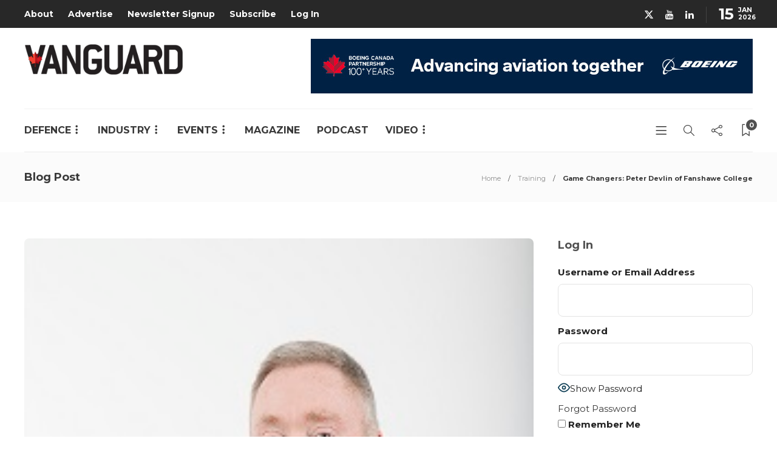

--- FILE ---
content_type: text/html; charset=utf-8
request_url: https://www.google.com/recaptcha/api2/anchor?ar=1&k=6LeOX7EZAAAAAIuxajkO9_62HMODZQvCRoiWpG39&co=aHR0cHM6Ly92YW5ndWFyZGNhbmFkYS5jb206NDQz&hl=en&v=PoyoqOPhxBO7pBk68S4YbpHZ&size=invisible&anchor-ms=20000&execute-ms=30000&cb=ejs7f698fz86
body_size: 48483
content:
<!DOCTYPE HTML><html dir="ltr" lang="en"><head><meta http-equiv="Content-Type" content="text/html; charset=UTF-8">
<meta http-equiv="X-UA-Compatible" content="IE=edge">
<title>reCAPTCHA</title>
<style type="text/css">
/* cyrillic-ext */
@font-face {
  font-family: 'Roboto';
  font-style: normal;
  font-weight: 400;
  font-stretch: 100%;
  src: url(//fonts.gstatic.com/s/roboto/v48/KFO7CnqEu92Fr1ME7kSn66aGLdTylUAMa3GUBHMdazTgWw.woff2) format('woff2');
  unicode-range: U+0460-052F, U+1C80-1C8A, U+20B4, U+2DE0-2DFF, U+A640-A69F, U+FE2E-FE2F;
}
/* cyrillic */
@font-face {
  font-family: 'Roboto';
  font-style: normal;
  font-weight: 400;
  font-stretch: 100%;
  src: url(//fonts.gstatic.com/s/roboto/v48/KFO7CnqEu92Fr1ME7kSn66aGLdTylUAMa3iUBHMdazTgWw.woff2) format('woff2');
  unicode-range: U+0301, U+0400-045F, U+0490-0491, U+04B0-04B1, U+2116;
}
/* greek-ext */
@font-face {
  font-family: 'Roboto';
  font-style: normal;
  font-weight: 400;
  font-stretch: 100%;
  src: url(//fonts.gstatic.com/s/roboto/v48/KFO7CnqEu92Fr1ME7kSn66aGLdTylUAMa3CUBHMdazTgWw.woff2) format('woff2');
  unicode-range: U+1F00-1FFF;
}
/* greek */
@font-face {
  font-family: 'Roboto';
  font-style: normal;
  font-weight: 400;
  font-stretch: 100%;
  src: url(//fonts.gstatic.com/s/roboto/v48/KFO7CnqEu92Fr1ME7kSn66aGLdTylUAMa3-UBHMdazTgWw.woff2) format('woff2');
  unicode-range: U+0370-0377, U+037A-037F, U+0384-038A, U+038C, U+038E-03A1, U+03A3-03FF;
}
/* math */
@font-face {
  font-family: 'Roboto';
  font-style: normal;
  font-weight: 400;
  font-stretch: 100%;
  src: url(//fonts.gstatic.com/s/roboto/v48/KFO7CnqEu92Fr1ME7kSn66aGLdTylUAMawCUBHMdazTgWw.woff2) format('woff2');
  unicode-range: U+0302-0303, U+0305, U+0307-0308, U+0310, U+0312, U+0315, U+031A, U+0326-0327, U+032C, U+032F-0330, U+0332-0333, U+0338, U+033A, U+0346, U+034D, U+0391-03A1, U+03A3-03A9, U+03B1-03C9, U+03D1, U+03D5-03D6, U+03F0-03F1, U+03F4-03F5, U+2016-2017, U+2034-2038, U+203C, U+2040, U+2043, U+2047, U+2050, U+2057, U+205F, U+2070-2071, U+2074-208E, U+2090-209C, U+20D0-20DC, U+20E1, U+20E5-20EF, U+2100-2112, U+2114-2115, U+2117-2121, U+2123-214F, U+2190, U+2192, U+2194-21AE, U+21B0-21E5, U+21F1-21F2, U+21F4-2211, U+2213-2214, U+2216-22FF, U+2308-230B, U+2310, U+2319, U+231C-2321, U+2336-237A, U+237C, U+2395, U+239B-23B7, U+23D0, U+23DC-23E1, U+2474-2475, U+25AF, U+25B3, U+25B7, U+25BD, U+25C1, U+25CA, U+25CC, U+25FB, U+266D-266F, U+27C0-27FF, U+2900-2AFF, U+2B0E-2B11, U+2B30-2B4C, U+2BFE, U+3030, U+FF5B, U+FF5D, U+1D400-1D7FF, U+1EE00-1EEFF;
}
/* symbols */
@font-face {
  font-family: 'Roboto';
  font-style: normal;
  font-weight: 400;
  font-stretch: 100%;
  src: url(//fonts.gstatic.com/s/roboto/v48/KFO7CnqEu92Fr1ME7kSn66aGLdTylUAMaxKUBHMdazTgWw.woff2) format('woff2');
  unicode-range: U+0001-000C, U+000E-001F, U+007F-009F, U+20DD-20E0, U+20E2-20E4, U+2150-218F, U+2190, U+2192, U+2194-2199, U+21AF, U+21E6-21F0, U+21F3, U+2218-2219, U+2299, U+22C4-22C6, U+2300-243F, U+2440-244A, U+2460-24FF, U+25A0-27BF, U+2800-28FF, U+2921-2922, U+2981, U+29BF, U+29EB, U+2B00-2BFF, U+4DC0-4DFF, U+FFF9-FFFB, U+10140-1018E, U+10190-1019C, U+101A0, U+101D0-101FD, U+102E0-102FB, U+10E60-10E7E, U+1D2C0-1D2D3, U+1D2E0-1D37F, U+1F000-1F0FF, U+1F100-1F1AD, U+1F1E6-1F1FF, U+1F30D-1F30F, U+1F315, U+1F31C, U+1F31E, U+1F320-1F32C, U+1F336, U+1F378, U+1F37D, U+1F382, U+1F393-1F39F, U+1F3A7-1F3A8, U+1F3AC-1F3AF, U+1F3C2, U+1F3C4-1F3C6, U+1F3CA-1F3CE, U+1F3D4-1F3E0, U+1F3ED, U+1F3F1-1F3F3, U+1F3F5-1F3F7, U+1F408, U+1F415, U+1F41F, U+1F426, U+1F43F, U+1F441-1F442, U+1F444, U+1F446-1F449, U+1F44C-1F44E, U+1F453, U+1F46A, U+1F47D, U+1F4A3, U+1F4B0, U+1F4B3, U+1F4B9, U+1F4BB, U+1F4BF, U+1F4C8-1F4CB, U+1F4D6, U+1F4DA, U+1F4DF, U+1F4E3-1F4E6, U+1F4EA-1F4ED, U+1F4F7, U+1F4F9-1F4FB, U+1F4FD-1F4FE, U+1F503, U+1F507-1F50B, U+1F50D, U+1F512-1F513, U+1F53E-1F54A, U+1F54F-1F5FA, U+1F610, U+1F650-1F67F, U+1F687, U+1F68D, U+1F691, U+1F694, U+1F698, U+1F6AD, U+1F6B2, U+1F6B9-1F6BA, U+1F6BC, U+1F6C6-1F6CF, U+1F6D3-1F6D7, U+1F6E0-1F6EA, U+1F6F0-1F6F3, U+1F6F7-1F6FC, U+1F700-1F7FF, U+1F800-1F80B, U+1F810-1F847, U+1F850-1F859, U+1F860-1F887, U+1F890-1F8AD, U+1F8B0-1F8BB, U+1F8C0-1F8C1, U+1F900-1F90B, U+1F93B, U+1F946, U+1F984, U+1F996, U+1F9E9, U+1FA00-1FA6F, U+1FA70-1FA7C, U+1FA80-1FA89, U+1FA8F-1FAC6, U+1FACE-1FADC, U+1FADF-1FAE9, U+1FAF0-1FAF8, U+1FB00-1FBFF;
}
/* vietnamese */
@font-face {
  font-family: 'Roboto';
  font-style: normal;
  font-weight: 400;
  font-stretch: 100%;
  src: url(//fonts.gstatic.com/s/roboto/v48/KFO7CnqEu92Fr1ME7kSn66aGLdTylUAMa3OUBHMdazTgWw.woff2) format('woff2');
  unicode-range: U+0102-0103, U+0110-0111, U+0128-0129, U+0168-0169, U+01A0-01A1, U+01AF-01B0, U+0300-0301, U+0303-0304, U+0308-0309, U+0323, U+0329, U+1EA0-1EF9, U+20AB;
}
/* latin-ext */
@font-face {
  font-family: 'Roboto';
  font-style: normal;
  font-weight: 400;
  font-stretch: 100%;
  src: url(//fonts.gstatic.com/s/roboto/v48/KFO7CnqEu92Fr1ME7kSn66aGLdTylUAMa3KUBHMdazTgWw.woff2) format('woff2');
  unicode-range: U+0100-02BA, U+02BD-02C5, U+02C7-02CC, U+02CE-02D7, U+02DD-02FF, U+0304, U+0308, U+0329, U+1D00-1DBF, U+1E00-1E9F, U+1EF2-1EFF, U+2020, U+20A0-20AB, U+20AD-20C0, U+2113, U+2C60-2C7F, U+A720-A7FF;
}
/* latin */
@font-face {
  font-family: 'Roboto';
  font-style: normal;
  font-weight: 400;
  font-stretch: 100%;
  src: url(//fonts.gstatic.com/s/roboto/v48/KFO7CnqEu92Fr1ME7kSn66aGLdTylUAMa3yUBHMdazQ.woff2) format('woff2');
  unicode-range: U+0000-00FF, U+0131, U+0152-0153, U+02BB-02BC, U+02C6, U+02DA, U+02DC, U+0304, U+0308, U+0329, U+2000-206F, U+20AC, U+2122, U+2191, U+2193, U+2212, U+2215, U+FEFF, U+FFFD;
}
/* cyrillic-ext */
@font-face {
  font-family: 'Roboto';
  font-style: normal;
  font-weight: 500;
  font-stretch: 100%;
  src: url(//fonts.gstatic.com/s/roboto/v48/KFO7CnqEu92Fr1ME7kSn66aGLdTylUAMa3GUBHMdazTgWw.woff2) format('woff2');
  unicode-range: U+0460-052F, U+1C80-1C8A, U+20B4, U+2DE0-2DFF, U+A640-A69F, U+FE2E-FE2F;
}
/* cyrillic */
@font-face {
  font-family: 'Roboto';
  font-style: normal;
  font-weight: 500;
  font-stretch: 100%;
  src: url(//fonts.gstatic.com/s/roboto/v48/KFO7CnqEu92Fr1ME7kSn66aGLdTylUAMa3iUBHMdazTgWw.woff2) format('woff2');
  unicode-range: U+0301, U+0400-045F, U+0490-0491, U+04B0-04B1, U+2116;
}
/* greek-ext */
@font-face {
  font-family: 'Roboto';
  font-style: normal;
  font-weight: 500;
  font-stretch: 100%;
  src: url(//fonts.gstatic.com/s/roboto/v48/KFO7CnqEu92Fr1ME7kSn66aGLdTylUAMa3CUBHMdazTgWw.woff2) format('woff2');
  unicode-range: U+1F00-1FFF;
}
/* greek */
@font-face {
  font-family: 'Roboto';
  font-style: normal;
  font-weight: 500;
  font-stretch: 100%;
  src: url(//fonts.gstatic.com/s/roboto/v48/KFO7CnqEu92Fr1ME7kSn66aGLdTylUAMa3-UBHMdazTgWw.woff2) format('woff2');
  unicode-range: U+0370-0377, U+037A-037F, U+0384-038A, U+038C, U+038E-03A1, U+03A3-03FF;
}
/* math */
@font-face {
  font-family: 'Roboto';
  font-style: normal;
  font-weight: 500;
  font-stretch: 100%;
  src: url(//fonts.gstatic.com/s/roboto/v48/KFO7CnqEu92Fr1ME7kSn66aGLdTylUAMawCUBHMdazTgWw.woff2) format('woff2');
  unicode-range: U+0302-0303, U+0305, U+0307-0308, U+0310, U+0312, U+0315, U+031A, U+0326-0327, U+032C, U+032F-0330, U+0332-0333, U+0338, U+033A, U+0346, U+034D, U+0391-03A1, U+03A3-03A9, U+03B1-03C9, U+03D1, U+03D5-03D6, U+03F0-03F1, U+03F4-03F5, U+2016-2017, U+2034-2038, U+203C, U+2040, U+2043, U+2047, U+2050, U+2057, U+205F, U+2070-2071, U+2074-208E, U+2090-209C, U+20D0-20DC, U+20E1, U+20E5-20EF, U+2100-2112, U+2114-2115, U+2117-2121, U+2123-214F, U+2190, U+2192, U+2194-21AE, U+21B0-21E5, U+21F1-21F2, U+21F4-2211, U+2213-2214, U+2216-22FF, U+2308-230B, U+2310, U+2319, U+231C-2321, U+2336-237A, U+237C, U+2395, U+239B-23B7, U+23D0, U+23DC-23E1, U+2474-2475, U+25AF, U+25B3, U+25B7, U+25BD, U+25C1, U+25CA, U+25CC, U+25FB, U+266D-266F, U+27C0-27FF, U+2900-2AFF, U+2B0E-2B11, U+2B30-2B4C, U+2BFE, U+3030, U+FF5B, U+FF5D, U+1D400-1D7FF, U+1EE00-1EEFF;
}
/* symbols */
@font-face {
  font-family: 'Roboto';
  font-style: normal;
  font-weight: 500;
  font-stretch: 100%;
  src: url(//fonts.gstatic.com/s/roboto/v48/KFO7CnqEu92Fr1ME7kSn66aGLdTylUAMaxKUBHMdazTgWw.woff2) format('woff2');
  unicode-range: U+0001-000C, U+000E-001F, U+007F-009F, U+20DD-20E0, U+20E2-20E4, U+2150-218F, U+2190, U+2192, U+2194-2199, U+21AF, U+21E6-21F0, U+21F3, U+2218-2219, U+2299, U+22C4-22C6, U+2300-243F, U+2440-244A, U+2460-24FF, U+25A0-27BF, U+2800-28FF, U+2921-2922, U+2981, U+29BF, U+29EB, U+2B00-2BFF, U+4DC0-4DFF, U+FFF9-FFFB, U+10140-1018E, U+10190-1019C, U+101A0, U+101D0-101FD, U+102E0-102FB, U+10E60-10E7E, U+1D2C0-1D2D3, U+1D2E0-1D37F, U+1F000-1F0FF, U+1F100-1F1AD, U+1F1E6-1F1FF, U+1F30D-1F30F, U+1F315, U+1F31C, U+1F31E, U+1F320-1F32C, U+1F336, U+1F378, U+1F37D, U+1F382, U+1F393-1F39F, U+1F3A7-1F3A8, U+1F3AC-1F3AF, U+1F3C2, U+1F3C4-1F3C6, U+1F3CA-1F3CE, U+1F3D4-1F3E0, U+1F3ED, U+1F3F1-1F3F3, U+1F3F5-1F3F7, U+1F408, U+1F415, U+1F41F, U+1F426, U+1F43F, U+1F441-1F442, U+1F444, U+1F446-1F449, U+1F44C-1F44E, U+1F453, U+1F46A, U+1F47D, U+1F4A3, U+1F4B0, U+1F4B3, U+1F4B9, U+1F4BB, U+1F4BF, U+1F4C8-1F4CB, U+1F4D6, U+1F4DA, U+1F4DF, U+1F4E3-1F4E6, U+1F4EA-1F4ED, U+1F4F7, U+1F4F9-1F4FB, U+1F4FD-1F4FE, U+1F503, U+1F507-1F50B, U+1F50D, U+1F512-1F513, U+1F53E-1F54A, U+1F54F-1F5FA, U+1F610, U+1F650-1F67F, U+1F687, U+1F68D, U+1F691, U+1F694, U+1F698, U+1F6AD, U+1F6B2, U+1F6B9-1F6BA, U+1F6BC, U+1F6C6-1F6CF, U+1F6D3-1F6D7, U+1F6E0-1F6EA, U+1F6F0-1F6F3, U+1F6F7-1F6FC, U+1F700-1F7FF, U+1F800-1F80B, U+1F810-1F847, U+1F850-1F859, U+1F860-1F887, U+1F890-1F8AD, U+1F8B0-1F8BB, U+1F8C0-1F8C1, U+1F900-1F90B, U+1F93B, U+1F946, U+1F984, U+1F996, U+1F9E9, U+1FA00-1FA6F, U+1FA70-1FA7C, U+1FA80-1FA89, U+1FA8F-1FAC6, U+1FACE-1FADC, U+1FADF-1FAE9, U+1FAF0-1FAF8, U+1FB00-1FBFF;
}
/* vietnamese */
@font-face {
  font-family: 'Roboto';
  font-style: normal;
  font-weight: 500;
  font-stretch: 100%;
  src: url(//fonts.gstatic.com/s/roboto/v48/KFO7CnqEu92Fr1ME7kSn66aGLdTylUAMa3OUBHMdazTgWw.woff2) format('woff2');
  unicode-range: U+0102-0103, U+0110-0111, U+0128-0129, U+0168-0169, U+01A0-01A1, U+01AF-01B0, U+0300-0301, U+0303-0304, U+0308-0309, U+0323, U+0329, U+1EA0-1EF9, U+20AB;
}
/* latin-ext */
@font-face {
  font-family: 'Roboto';
  font-style: normal;
  font-weight: 500;
  font-stretch: 100%;
  src: url(//fonts.gstatic.com/s/roboto/v48/KFO7CnqEu92Fr1ME7kSn66aGLdTylUAMa3KUBHMdazTgWw.woff2) format('woff2');
  unicode-range: U+0100-02BA, U+02BD-02C5, U+02C7-02CC, U+02CE-02D7, U+02DD-02FF, U+0304, U+0308, U+0329, U+1D00-1DBF, U+1E00-1E9F, U+1EF2-1EFF, U+2020, U+20A0-20AB, U+20AD-20C0, U+2113, U+2C60-2C7F, U+A720-A7FF;
}
/* latin */
@font-face {
  font-family: 'Roboto';
  font-style: normal;
  font-weight: 500;
  font-stretch: 100%;
  src: url(//fonts.gstatic.com/s/roboto/v48/KFO7CnqEu92Fr1ME7kSn66aGLdTylUAMa3yUBHMdazQ.woff2) format('woff2');
  unicode-range: U+0000-00FF, U+0131, U+0152-0153, U+02BB-02BC, U+02C6, U+02DA, U+02DC, U+0304, U+0308, U+0329, U+2000-206F, U+20AC, U+2122, U+2191, U+2193, U+2212, U+2215, U+FEFF, U+FFFD;
}
/* cyrillic-ext */
@font-face {
  font-family: 'Roboto';
  font-style: normal;
  font-weight: 900;
  font-stretch: 100%;
  src: url(//fonts.gstatic.com/s/roboto/v48/KFO7CnqEu92Fr1ME7kSn66aGLdTylUAMa3GUBHMdazTgWw.woff2) format('woff2');
  unicode-range: U+0460-052F, U+1C80-1C8A, U+20B4, U+2DE0-2DFF, U+A640-A69F, U+FE2E-FE2F;
}
/* cyrillic */
@font-face {
  font-family: 'Roboto';
  font-style: normal;
  font-weight: 900;
  font-stretch: 100%;
  src: url(//fonts.gstatic.com/s/roboto/v48/KFO7CnqEu92Fr1ME7kSn66aGLdTylUAMa3iUBHMdazTgWw.woff2) format('woff2');
  unicode-range: U+0301, U+0400-045F, U+0490-0491, U+04B0-04B1, U+2116;
}
/* greek-ext */
@font-face {
  font-family: 'Roboto';
  font-style: normal;
  font-weight: 900;
  font-stretch: 100%;
  src: url(//fonts.gstatic.com/s/roboto/v48/KFO7CnqEu92Fr1ME7kSn66aGLdTylUAMa3CUBHMdazTgWw.woff2) format('woff2');
  unicode-range: U+1F00-1FFF;
}
/* greek */
@font-face {
  font-family: 'Roboto';
  font-style: normal;
  font-weight: 900;
  font-stretch: 100%;
  src: url(//fonts.gstatic.com/s/roboto/v48/KFO7CnqEu92Fr1ME7kSn66aGLdTylUAMa3-UBHMdazTgWw.woff2) format('woff2');
  unicode-range: U+0370-0377, U+037A-037F, U+0384-038A, U+038C, U+038E-03A1, U+03A3-03FF;
}
/* math */
@font-face {
  font-family: 'Roboto';
  font-style: normal;
  font-weight: 900;
  font-stretch: 100%;
  src: url(//fonts.gstatic.com/s/roboto/v48/KFO7CnqEu92Fr1ME7kSn66aGLdTylUAMawCUBHMdazTgWw.woff2) format('woff2');
  unicode-range: U+0302-0303, U+0305, U+0307-0308, U+0310, U+0312, U+0315, U+031A, U+0326-0327, U+032C, U+032F-0330, U+0332-0333, U+0338, U+033A, U+0346, U+034D, U+0391-03A1, U+03A3-03A9, U+03B1-03C9, U+03D1, U+03D5-03D6, U+03F0-03F1, U+03F4-03F5, U+2016-2017, U+2034-2038, U+203C, U+2040, U+2043, U+2047, U+2050, U+2057, U+205F, U+2070-2071, U+2074-208E, U+2090-209C, U+20D0-20DC, U+20E1, U+20E5-20EF, U+2100-2112, U+2114-2115, U+2117-2121, U+2123-214F, U+2190, U+2192, U+2194-21AE, U+21B0-21E5, U+21F1-21F2, U+21F4-2211, U+2213-2214, U+2216-22FF, U+2308-230B, U+2310, U+2319, U+231C-2321, U+2336-237A, U+237C, U+2395, U+239B-23B7, U+23D0, U+23DC-23E1, U+2474-2475, U+25AF, U+25B3, U+25B7, U+25BD, U+25C1, U+25CA, U+25CC, U+25FB, U+266D-266F, U+27C0-27FF, U+2900-2AFF, U+2B0E-2B11, U+2B30-2B4C, U+2BFE, U+3030, U+FF5B, U+FF5D, U+1D400-1D7FF, U+1EE00-1EEFF;
}
/* symbols */
@font-face {
  font-family: 'Roboto';
  font-style: normal;
  font-weight: 900;
  font-stretch: 100%;
  src: url(//fonts.gstatic.com/s/roboto/v48/KFO7CnqEu92Fr1ME7kSn66aGLdTylUAMaxKUBHMdazTgWw.woff2) format('woff2');
  unicode-range: U+0001-000C, U+000E-001F, U+007F-009F, U+20DD-20E0, U+20E2-20E4, U+2150-218F, U+2190, U+2192, U+2194-2199, U+21AF, U+21E6-21F0, U+21F3, U+2218-2219, U+2299, U+22C4-22C6, U+2300-243F, U+2440-244A, U+2460-24FF, U+25A0-27BF, U+2800-28FF, U+2921-2922, U+2981, U+29BF, U+29EB, U+2B00-2BFF, U+4DC0-4DFF, U+FFF9-FFFB, U+10140-1018E, U+10190-1019C, U+101A0, U+101D0-101FD, U+102E0-102FB, U+10E60-10E7E, U+1D2C0-1D2D3, U+1D2E0-1D37F, U+1F000-1F0FF, U+1F100-1F1AD, U+1F1E6-1F1FF, U+1F30D-1F30F, U+1F315, U+1F31C, U+1F31E, U+1F320-1F32C, U+1F336, U+1F378, U+1F37D, U+1F382, U+1F393-1F39F, U+1F3A7-1F3A8, U+1F3AC-1F3AF, U+1F3C2, U+1F3C4-1F3C6, U+1F3CA-1F3CE, U+1F3D4-1F3E0, U+1F3ED, U+1F3F1-1F3F3, U+1F3F5-1F3F7, U+1F408, U+1F415, U+1F41F, U+1F426, U+1F43F, U+1F441-1F442, U+1F444, U+1F446-1F449, U+1F44C-1F44E, U+1F453, U+1F46A, U+1F47D, U+1F4A3, U+1F4B0, U+1F4B3, U+1F4B9, U+1F4BB, U+1F4BF, U+1F4C8-1F4CB, U+1F4D6, U+1F4DA, U+1F4DF, U+1F4E3-1F4E6, U+1F4EA-1F4ED, U+1F4F7, U+1F4F9-1F4FB, U+1F4FD-1F4FE, U+1F503, U+1F507-1F50B, U+1F50D, U+1F512-1F513, U+1F53E-1F54A, U+1F54F-1F5FA, U+1F610, U+1F650-1F67F, U+1F687, U+1F68D, U+1F691, U+1F694, U+1F698, U+1F6AD, U+1F6B2, U+1F6B9-1F6BA, U+1F6BC, U+1F6C6-1F6CF, U+1F6D3-1F6D7, U+1F6E0-1F6EA, U+1F6F0-1F6F3, U+1F6F7-1F6FC, U+1F700-1F7FF, U+1F800-1F80B, U+1F810-1F847, U+1F850-1F859, U+1F860-1F887, U+1F890-1F8AD, U+1F8B0-1F8BB, U+1F8C0-1F8C1, U+1F900-1F90B, U+1F93B, U+1F946, U+1F984, U+1F996, U+1F9E9, U+1FA00-1FA6F, U+1FA70-1FA7C, U+1FA80-1FA89, U+1FA8F-1FAC6, U+1FACE-1FADC, U+1FADF-1FAE9, U+1FAF0-1FAF8, U+1FB00-1FBFF;
}
/* vietnamese */
@font-face {
  font-family: 'Roboto';
  font-style: normal;
  font-weight: 900;
  font-stretch: 100%;
  src: url(//fonts.gstatic.com/s/roboto/v48/KFO7CnqEu92Fr1ME7kSn66aGLdTylUAMa3OUBHMdazTgWw.woff2) format('woff2');
  unicode-range: U+0102-0103, U+0110-0111, U+0128-0129, U+0168-0169, U+01A0-01A1, U+01AF-01B0, U+0300-0301, U+0303-0304, U+0308-0309, U+0323, U+0329, U+1EA0-1EF9, U+20AB;
}
/* latin-ext */
@font-face {
  font-family: 'Roboto';
  font-style: normal;
  font-weight: 900;
  font-stretch: 100%;
  src: url(//fonts.gstatic.com/s/roboto/v48/KFO7CnqEu92Fr1ME7kSn66aGLdTylUAMa3KUBHMdazTgWw.woff2) format('woff2');
  unicode-range: U+0100-02BA, U+02BD-02C5, U+02C7-02CC, U+02CE-02D7, U+02DD-02FF, U+0304, U+0308, U+0329, U+1D00-1DBF, U+1E00-1E9F, U+1EF2-1EFF, U+2020, U+20A0-20AB, U+20AD-20C0, U+2113, U+2C60-2C7F, U+A720-A7FF;
}
/* latin */
@font-face {
  font-family: 'Roboto';
  font-style: normal;
  font-weight: 900;
  font-stretch: 100%;
  src: url(//fonts.gstatic.com/s/roboto/v48/KFO7CnqEu92Fr1ME7kSn66aGLdTylUAMa3yUBHMdazQ.woff2) format('woff2');
  unicode-range: U+0000-00FF, U+0131, U+0152-0153, U+02BB-02BC, U+02C6, U+02DA, U+02DC, U+0304, U+0308, U+0329, U+2000-206F, U+20AC, U+2122, U+2191, U+2193, U+2212, U+2215, U+FEFF, U+FFFD;
}

</style>
<link rel="stylesheet" type="text/css" href="https://www.gstatic.com/recaptcha/releases/PoyoqOPhxBO7pBk68S4YbpHZ/styles__ltr.css">
<script nonce="ZPc11BOpqbZDC_ik6wLshQ" type="text/javascript">window['__recaptcha_api'] = 'https://www.google.com/recaptcha/api2/';</script>
<script type="text/javascript" src="https://www.gstatic.com/recaptcha/releases/PoyoqOPhxBO7pBk68S4YbpHZ/recaptcha__en.js" nonce="ZPc11BOpqbZDC_ik6wLshQ">
      
    </script></head>
<body><div id="rc-anchor-alert" class="rc-anchor-alert"></div>
<input type="hidden" id="recaptcha-token" value="[base64]">
<script type="text/javascript" nonce="ZPc11BOpqbZDC_ik6wLshQ">
      recaptcha.anchor.Main.init("[\x22ainput\x22,[\x22bgdata\x22,\x22\x22,\[base64]/[base64]/bmV3IFpbdF0obVswXSk6Sz09Mj9uZXcgWlt0XShtWzBdLG1bMV0pOks9PTM/bmV3IFpbdF0obVswXSxtWzFdLG1bMl0pOks9PTQ/[base64]/[base64]/[base64]/[base64]/[base64]/[base64]/[base64]/[base64]/[base64]/[base64]/[base64]/[base64]/[base64]/[base64]\\u003d\\u003d\x22,\[base64]\\u003d\x22,\x22w5jCjsKVwp7DqMOGwqTDvsOWwqMJw4QaRcKVw7HCqh0VVkImw5EwVcKiwoDCgsK0w6RvwrPChMOeccOAwrbCvcOAR1/DlMKYwqsDw7oow4ZqQG4Ywox9I38RDMKhZVfDhEQvC34Vw5jDo8O7bcOrYcOWw70Iw7t2w7LCt8KHwqPCqcKADB7DrFrDuTtSdzTCqMO5wrsHWC1aw67CrkdRwqHCt8KxIMOiwqgLwoNPwqxOwptYwpvDgkfCjFPDkR/DqxTCrxtOL8OdB8K2WlvDoATDkBgsHMKUwrXCksKfw4YLZMOBP8ORwrXClMK0NkXDisOtwqQ7wqlWw4DCvMOJfVLCh8KZCcOow4LClcK5wroEwp8GGSXDosKwZVjCohfCsUY/Vlh8d8Okw7XCpHNJKFvDrcKmEcOaAMOPCDYXYVo9BSXCkGTDusKOw4zCjcKdwo97w7XDqDHCuQ/CmDXCs8OCw7rCqMOiwrEVwq0+KzZrcFp3w5rDmU/DtSzCkyrCh8KdIi5edkpnwrwBwrVaccKCw4ZwaFDCkcKxw6/ChsKCYcOkecKaw6HCqsKqwoXDgxTCucOPw57Dt8KgG2Y+wrrCtsO9wpnDtjRow4/DjcKFw5DCsSMQw60jMsK3XwDCosKnw5Evb8O7LVLDiG90GFJpaMK7w4pcIz7Ds3bCkwREIF1oSyrDiMOdwqjCoX/CqycyZTtFwrwsNUgtwqPCvcKfwrlIw5R/w6rDmsKBwqs4w4shwqDDkxvCvBTCnsKIwpfDniHCnkfDtMOFwpMNwrtZwpF9JsOUwp3DjC8UVcKgw6QAfcODAsO1YsKaWBF/AsKpFMONV0M6RkZzw5xkw7nDpmg3UMKfG0wDwqxuNlbCjwfDpsOHwpwywrDCl8Kswp/[base64]/[base64]/R0PDvntvw6Mcw4ZCAQLDiRsCw5LDksKowowzEsK9woUzYQvDuRxrFXZkwozCh8KUc1kTw7zDuMKowqvDu8KmLcKrw7/DqcO8w6VLw5rCrcOGw68MwqzCnsODw5jDmDppw6HCqCfClMKTNR3Cth3DliTCuAlwPcKbBXnDmjxAwphgw6tswovCtTUjwpJYwp3DvcK7w7FzwrXCusKcOA9cH8K2acOHEMKlwprCn03CqA7CsSk7wo/CgGfDtG8VZ8Klw7DCgcKVw7PCqcKKw57CpMOvRsKqwofDrFDDjBrDvsOmfMKuFcKKIFV1w4TDoUHDlcO5CMOIbcKHYAMRYMKIbMOhWALDlwVUQMKyw5bCr8Oyw6LCnlAMw791w60dw4d7wp/ChCTDgh1Uw5DCgCvDn8OtcDx5w4EYw4QKwqpIP8Ozwq0RMcKuwqjDhMKFXcKgVHFDwrPCpMKfKkFqAijDu8Kzw5bCm3vDkhTCqMODG3LDvsKQw7DDrDRHf8O2wqJ+fXsYI8OtwqXDiE/[base64]/BDPDrQfDlMOdFsK0BcO1RV/Dv34Ybwo1RcOEw7oqw5fDlggMDQ5mE8Otwq9DRldsZARZw7pYwqAsKld5AsKEw5R7wpseeX1aLl52PDrCmMOxCVMmwp3CjMKDBcKuBn7DgS/CkDg3YTnDjMKDdsKSVsOzwoPDnWzDmz5Ew7XDjzrCl8KxwqUSR8O4w5powp8bwpTDgsOHw5XDocKvN8OLMyMyNcKkCUEoY8KSw5XDkh/CtcObwpPCgcOpMBbCjjINWMOMES3CtcO0FsOzbEXCqsOmCsOQL8KUwp3DiSE7w7AewrfDtMOiwrxdaCDDnMOZw48EPj5Nw7FwPcOgGArDmcOaYHdJw7jCjUM/[base64]/DnG95worCp8OTIwHCmMOzw7UHwrLDsWwrw5Myw4tcw69Jw7DCmMKrX8OowqUvwrhYFcOqOMOYT3XCiHbDnMOoacKmc8KBwpJpw7dJP8O7w6Epwrh5w74VW8Kyw5/CtsOAWX1Hw5ENwqfDjsOyFsO5w5/[base64]/w7HCn8ORUgh0DRPCjsK/GWlSw6YLHkRdw7YJdCxaAMKsw6PDqCEYd8OkSsOqf8K0w7pVw6PDhTd0w5/DtMOWWMKIPcKVJsO7wrQmQjrCu0nCgMK7fMO3ZwfCn202KWdZw4sow6bDuMKUw7pgYcOsw6t7w7PCniBzwqXDggXDuMOVFiNEw714EmVKw7PClDjDqsKBKcKIbywuWcOSwp/CghjCqcKdVMKtwoDCqVzDhnQhNsOoCGjCjcKiwqUOwqzDrEPDo31Rw6dxXBDDqsKkXcOlwoLDg3ZMThQlXcKiU8OpHz/Cn8KcLsOPw7lpYcKrwqhWXMK3wogoSmnCu8Klw6XCscOswqcCCFUXwrfDhmFpXFLCm3l7wo51wrjCvE1EwqwIMTxBw6UQw4zDgsO6w7/[base64]/DuhXClMO+R2c5wpnCjTZKw7zDs8KZw54yw4lGGsKEw702FMKyw7Edw57DgMOSG8Kgw6XDhMKVd8KROMO4U8OTF3TCvwbDkGdEw4XDo25AUV3DvsODaMOWw6NdwpwmccO/wpnDv8KBdyPDt3Rzw5XDj2rDvltww7dSw4LCqwwQQyxiw5fDikRUwofDhcKkw5tRwrYaw5HDgcKXYDEnBwnDiy8MWMOZesOvY1LDjcO8Qk9jw6vDnsOMw4TCrXnDn8KPYmAQwpN/[base64]/[base64]/w4E4w7drA8Kiw702worDuSAdAijClcOGRsO4IMKfw4EZJ8OGWC7CvgY1wrnCiWnDsHZhwrUfw5gPH0I6UATDuBTCmcO0QcOLBzzDqsKYw4lPLDZKw7XCocKOQALClhl+w5bDqsKYwo3CqcOrScKVWFp3XlRawpMDwp5zw4Bqwo7CgkTDpXHDlhV2w43Do1s6w7xaRn5/wqbCuB7DuMOCDRoXA07DkGfCr8OuaWfCucOVwodRJTIpwoozbcKyKsKxwoV7w4INaMO0MsKpwpdBw6zCmEjCmMKDwociS8K/w5x7TELCh3pgKMOTV8KAVcOnX8K/[base64]/w4HCiSRHbMKRRMKsw5lFYcKew5AeW8K9woHCmjtvMDwbHmnDnwl8wpcWVk0ySSElw7UFw6jDqydDDMOsR0nDhwPCuH/DpcOUTMKEw5oCazYdw6cOdUpjQMO3VWszwp3Dqjdowp9UVMKTai9zP8Ojw4fCkcOlwrzDs8KOTcO8wpUue8K3w6nDpsOjwqzDl2oPeT7Cs0w9wp/DjmvDh2p0woAmPsK8wprDtsONw6HCs8O+M23Dnho3w47Do8OBCMK2w4Q1wq7CnEjDg3jCnkXDiH9taMO+cD/DvCtvw7TDgFMywqhpw44wNWDDs8O3DMK4DcKPSsOPZcKwYsO4WiUPLsObasKzRHtXwq7CjzTCiXPCpjDCtlfDk0k7w7gSEMO5YlMPwpfDjzhdMRnCtFkqwrnDj0bDjcKsw5PCnEgLw7vCogEIw5/CqsOvwobDm8KmH0PCpcKFEREuwoEJwo9JwqvDgV/DonrDhiJ5XcO5w741X8K1wpUvVWDDpsOCbAR/[base64]/Ck8K9Bx9LNsOowo3DnRLDq8ONB08Owr/CosK+FsOqVUXCkcOcw6bDhcKCw6XDvENYw7hgAU5Tw5lSDG8wB0fClcK2PEHDqhTCtRbDj8KYHnfCiMO9ABTCuSzCh29uesOWwqTCi2jDnX4nEWbDgE/DtsKkwpciAAwmQcOJeMKnwrfCp8KNCRHDmwbDt8OkK8OCwrLDlcKYL3rDnSPDox0iw7/CicOiJ8KtWGtLIHnCkcK9NsKNO8KSHm7CtMKWMMKDfDHDrDjDosOhGMKNw7J1wpbCpsOqw6TDtE4LMW/DgDc5wqnCvMKdb8K6w5XDkBjCp8KlwpHDscKmO2bCscOILmkaw5VzKCTCosKNw43DncOWK3NOw6YDw7nDpkJNw6EqKULCkwg+w4fDgVHDhwbDtsKpRGHCrcOewr3DoMKMw5c1eQIiw4MqP8O4T8OgJ0fCqcK2wrrCpsOiHsOnwoM/JcOqwqTCp8Oww5ZECsKsdcOHUl/Cj8OawroGwqtdwpjDnX3CkcOFw4vCjxXDuMOpwq/CpcKfeMOVC1FWw6HCuE0EYMKDwrnDscKrw5LDtMKJWcKnw7XDiMKcKsK4wq7CsMOlw6DDtWg8WGwrw7nClCXCvkJ2w7YLPRlzwok/e8OEwrUuwpfClsK5BMKoS2BsOHXDusOMciNfDMO3wq0SGMO4w7vDu0wFcsK/[base64]/YzLCosKTwr8EYHHDosOMw4N5woUINMOUGsOPSgLCkHNfM8KZwrbDpxN+W8OOHMO8w4wuQ8OxwrUXGHRSwpQxBW3CksOaw4IeagjDmmhjBhbDvSAjUcO5wqfCn1Egw6/DusKhwp4sUcKMw77Dh8OtCsOuw5PDjTrClT4zasK0wp9/w4cZFsK0wohVQMKZw6TCvFVbHyrDiCUKRV0sw6TCh13CjMKrw4zDkWhUG8KvOBnCgnjDpRTDgynDjhDDocKOw53Dsit/wqg7IcOmwrfCjGLCrcOTa8KGw4jDjyMxQhTDiMO8wr3DkxYva2/CqsK8W8Onw5tMwqjDnMKcZlPCt0DDvyDCj8KowrDDlU9udsOgb8OuDcK1w5JOwpDCpwzDosOpw7ssHsKJQcKZdMK7cMKXw4hyw4F8wptlccOzw77DgMKHw44NwprDlcOHwrpZwp8ww6Ahw7bClQB7wp87wrnDncKJwoHDpxLCu3nDvCzDvz/[base64]/Cl3/[base64]/CusKYdkfCv8K+w7g5wpjCmcORw5/DqmPDtsKewpTDiBTCrcKNw5XDll7DosKtTD3CpMKKwo/DgGfDvifDqj0Mw6dhMMOTcMOuwq/CiDLCpcOSw5xIbcK7w6XCt8K8CUQowpzCkFnCt8KxwrpVwr4YI8K1LMKsDMOzcD0XwqRVEsKEwo3Dk27CkDZjwobDqsKHNsOzw68GbsKdWQwAwp9zwr5lP8KZJcOqI8Ojf1chwqTCssObZ2wZY1V0HUNGL0bDhHlGLsOlSsOpwonDjsKUfjBKWMOFOyQiacK/w7bDrQFkwodQdjbDpEx9SGDCmMOnw5/DrsO/XwXCg3MAOhnCnXPDrMKIJg3CrWITwpjCqMOmw6LDownDt24Iw6vCj8O9wocVw57Cm8OhUcO7AMKdw67Cp8OEUxASD17Cr8OrPMOLwooifMKlOm7CpcOaOMKjcg3Dgl/Dg8OUwqXCsjPCv8KuH8Khw6PCnTJKET3DrnMxw5XDs8KZfcO9SsKVO8K3w67DoWDCucO1wpHCisKeY0ZPw4nDmMOswqjCrz4uYMOEw6/[base64]/[base64]/MsOKIsKAVsKmP8O5w6PDoVMVw6vClGRsw5Iuwqk/woLDhMKSwqfCnEjCoHjChcOOJy3ClzrCgsKUcGcnw6s5w4bDh8O4wplrWArDtMOeRxEkCkUzcsOCwpN8w7lkJixyw5FwwrnCq8Ojw6fDgMOwwrFGU8OYw4JbwrbCu8O7w54jH8KoZyzDi8O7wo5HLsK/w63CosOBS8K1w4taw5Vvw51Bwp3Dm8KBw6gow6TCiHrDjGwgw6vDuGnCtAlHdHfCunPDocOMw5PCkV/DmsKsw5PCi2nDn8OBVcOSw5TCnsODQxJHw5HDhMObfnfDg2V+w4bDuAsNwpM+NjPDmkNhwrMyDR7CvjnDh2vDqXUwJ3k4GMO9wpd2AMKKNQ7DmsOIw5fDjcOTX8O+RcKvwrrCmB3Dg8OMWzAvw6DDvQLChMKSDsO6HcOJw7DDhMKjEsOQw4XDhcOnYsOBw7/DrMKgwprCssKoRRJ4wonDnCrDhsOnw4RgRsK9wpNvf8OsGMOGHyrClMORH8OrU8OqwpARY8OSwpnDnUhjwpMMFz4xF8KtXx3CimYgKsOrecOgw4jDgyfCl0HDo0Uvw5zCt2wOwozCmBteMDLDgcOWw7oEw410NyLClDJHwpPCqHc/ET3DisOGw6XDuDpPfMKPw60Yw4fDh8KQwo7DusOyZcKmwqU4O8O1SsKlZcODJSgrwq/ClcK8CcK+ZEVaIMO1EDPDr8K8w4ohexHDtXvCqTLCtsONw5/DmgfCnAjDsMORwqUiwq99woUBw6/CicKJwpnDphlbw4x1WF/Dv8Kvwp5HU1A9WlQ6Uk/DmMOQYykeBgJNY8OebMOkDcKqcUvCrMOnLAHDiMKVBcKGw4DDuQFpJBUnwowqb8OCwrTCqBNqB8KldDfDjcOLwqJCw6kQAsOiJRPDkSPCjhMMw6Iqw5TDo8Khw7LCmnksK1V1GsOmBsO4OcOFwrrDmjtgwqHCiMO9VQs9d8OQZ8ObwqDDk8OTHjvDl8K/w7Q/w64uagDDiMKSeSfCgnZNw6bCpsKycMO3wrrDjBwVw6bDucOFDMKcJMKbwpY1Ik/[base64]/CnhXCmHfCtk1nwohhfsKQw7wmwpoew5Y4HsKrw6fCn8KRwoJuckXDgcKpLnAZGcK4CsO7OibCtcOlF8OdVQxLbMONZWzDgMKDw5rDuMOoNiDDk8O1w4/DhsKFIx8YwoDCpEjCgF0/w50BMMKQw7IzwpcVQ8KewqHChwbCkyp5woPCscKhHDDDrcOFwpovAsKLIyfDlW7Dt8O/w5fDuiXChMK2dAvDgH7DqTdpfsKqw5MLw7AYw6sywolTw6ghf1xEG0BvZsKhw77DusOvcxDCkHzCl8K8w7FewqTCr8KDcRvCo1RLe8OLAcOgA3HDnAAoIsOPFQ/Cv2vDmVIhwqg5flzDkXE7w4ZsHHrDk27Ds8ONRxTCpw/DnmrDm8OwFXwLCC4ZwrNMw4oXwrd7TS9Vw6LDqMKZw73DmHo3wpYww5fDvMOfw64mw7fDlsOWWVkNwoFwZjABwprClk85dMO0wrrDvUp1RBLCt2BBwoTDlXRlw7XCgsKoWTQjexTDihnDjAJKWhdJwoN4woR/SMODwpTCjsKtGg89wplRfRTCl8KZwog8wqcmwpfChm/DscK3HxnDtzZUTsOuQybDgg0VUsOow51hMHpVS8Oxw64SI8KDIMOQKHtGFHHCocOie8OubUvCncOlHy/CihjClh4/w4TDgEw2SsOjwqPDo0MAGigpw7nDscOUUwozMMKKHsKyw6PCgHTDusOtOsOKw5R8w47CqMKew4fDuFvDgwLDosODw4DCu0fCunHDtsKHw4Ikwrtowq1LTgkCw4/DpMKdw4EcwovDkcK9fMOqwqZMGcODw5sHIGfCsH19w5cew5EhwosdwpTCu8OEGUPCtn7DoR3CtiTDvcKuwqTCrsO4VcO9QMOGaXBiwpxiw4PCkGzDnMOdAsO9w6ZRwpHDsC1zPT7Dj23CqwBswqvDsS40Gi3DtMK/SlZlwp1TVcKpPWjCiBZfBcOkw7F+w6bDusK1aDzDi8KJwqt1KsOpT0/DogQ2w4NTw55RVm08wpPDtsOFw74GH11NGBLCs8KaDsKmccO2w6ZyBiwAwpc/[base64]/Dh2s1wpbCmsKywpxJIMKQfcOoGCTCisKUJhA5wo9JBH44V0LCr8OkwrQ7RF1DOcKGwoDConbCjcKnw41+wopGwovDrsOTBhouUcKzeyfCijzCgcOgw6gcaV3DrcK7FHbDhMKywr0Xw6Nvw5hDHCPCqsOFJ8KTQMKkV1txwo/[base64]/ccO+w5jCjMO2w507wprDncOqTwpuw4hZdcOFc0Bxwr8Kw5/DqERyem7CoxTCrsOMw4FYJsKpwr8Xw7wFw53Du8KDKFFewrXCqzA9fcKwZ8KTMcO0wr7Cjl8EfMKWwqXCqMOWPnRmw4HDncOYw4Z2V8OQwpLCgDc/MmPDnzjCssOlw5gXw5jCj8K+wqjDhDvDuXXCuRLDoMOawrZHw4o9XMORwoYYTnI/VsOjIDI0esKsw5NCw5/CmiHDqWbDnF/[base64]/[base64]/Cr2jDkDzClmZYRnsIwqFKw6bDjiDCpGDDl8OOwrAXwp/Cp303UiBRwoPCr1cLEx5IHSbCjsOlw6MVwpVgw6RLEcKsI8K1w7AywosqH2TDtMOzwq4Uw5XCsggewpILVcKww7jDvcKFOcK6NgXDkMKJw4rDuRJgVnM8wro7McK4R8KeczPCuMOhw4/DtsOSKMO4El8KX2thwpTDsQESw53Cp3XCnVdnw5rCi8KQwq/DmzTDgcK8NUETHcO6w43DqmR+wqPDksOhwovCqsK4FwjCjXpdGiVDbynDgWnDi3LDtVx8woUww73DvsONY0Arw6vDh8OVw7USAVnDj8KXUMOpV8OZAcK5wrdZIEQnw7J7w6/Dim/CpMKdMsKow7nDtsKew7PDqBRgVFcrw4FLIsKOw5UXDQ/DgDbCsMODw6LDucKCw7nCkcKPNmPDt8KKwrzCnGzCjsOCBH3CmMOmwqjDhW/ClRAEwpE2w6DDlMOlXlJ4KErCsMOdwrTCmMKtYMKgVsOjCcKHesKaS8O8awPCni9WJ8KNwqTDvcKKwqzCuVIfL8KxwqbDn8ODa3oIwrXDs8KUEF7Cv3YkFgbDmSViSsOVZnfDlgspXl/DnMKdVhHCkVg1wp9SHsOFU8Kgw5bDo8O0wodqwr/[base64]/DtMO5DsOnwprDnzfClC7CpMK9w6jCr8KjECDCtXnCmF3DnMKSLcOyeWJsI1sbwqfCqRNlwr/Dr8KLQcOsw4XDsWpPw6dPe8KiwqgENB9oBSDCj33Cn2VPTsO/wqxUdcOwwqYAdCHCn0NRw4rDucKqFsOfTMKdAMOFwqPCqsOnw451wphDQ8OwaUzDgGhPw73DphHDiQwLw5s6HcOswrNbwonDu8Oswo1cXD05wr/CrMOwZnzCkcKsXsKHw7c6wo0/JcO/NsK/[base64]/Dv3VtwpFGwpjDnsOMw6Ygw7c6McOeAgV3w4XClMOaw5PDlG1Nw6Q/w4zCs8Onw4MsYlvCtcKwRMOQw4MHw6rCscKPLMKdCXRpw5MbDUEdw7vConnDvhLDkcKow4ptdXLDqMOfdMOuwpNzZGTDncKjYcKGw6PCpMKoecKfABU0Y8O8KzwKwrnCgMKNM8OjwrkHYsKIQFYhdwNQw6QaPsKyw7/[base64]/F8K4OgHDicOgw7NSHcO6JS3DncKLwo7DgMKGwrkiXhJ4BTwWwoXCsV8Ew7IDSi7DumHDpsK7N8O2w7jDnChlfG3CrnzCk0XDgcKYCsKawqfDrT7CsnLDuMKTfAMxLsO3e8K/MSsoLgFvwq3DpEtiw5fCtMK9wrgMwrzCh8K7w7E/[base64]/w5nDvsKhelgSN8KGbh5bw4vCqAQTMXsKe1JSPlAOe8OiR8KAwrxVO8OWE8KYRMKQDsOnMcO+O8K8BMOgw68Pw4UvScOtw6dySgtCQF14JsKiYjdPAnlvw4bDvcO7w5VAw6xbw5N0wqcjK01dLmHDrMK3w6MjZErDk8OgH8KOw53DgMKyYsK5RxfDuF/CtmEDwrzCn8OUZhLCmsOGb8KdwoUww5fDtTolwqxxM28kwpzDp1zCiMOHCcOTw4DDnMOQw4XCizrDgcOaeMOGwrsRwoXDi8KDw5rCsMK8bsKFc0hgR8KOKjLDjRnDvsKiAMOxwr7DjcK/[base64]/CiMOsDMOow5tkH8OhK8K4aCkkwrHChMKBW8KMFsKxCcOZC8OSPcKGXmRcC8KBwrhew5XCh8Kwwr1re03DtcOnw7/CjGxNKB9owoDCjloswrvDm0nDt8KhwqNFJSDCs8KiehvDjMO7AmrClU3DhlZhKcO2w7zCvMKtw5ZVCcKABsKmwrkjwqnDnDtmdcKLc8O/UicfwqDDrDBkw5IpAsKgW8KtKl/DiREND8OOw7LCuhbCgMKWc8OIZywuC1Jpw6tTFVnDiksTw7DDsU7CpVNuJSXDrQ7DpMO7wpsWw5/DpMOlMsKXVDJkVMOtwq8xKkfDjcKqFMKMwpDCgTZKM8Kbw5IZS8KKw5ESXiB1wpFRw7LDvUlHSsOHw7zDq8O9HsKvw69Qwp1rwrx1w5pXARgiwoPCgsOwUxbCoxc9V8OvDcOHMMKhw5ccBAXDpsOyw4LCq8O/w4vCuyHCgmvDvgbDsDDCozDCv8O/wrPDqFzCuGlXa8K2wojDoh7CpUXCpmM/w4BIwp3DrsKSwpLDqwI1CsOnw6DDtMO6csO/wq3CvcK6w6vCmH9KwpFaw7d2w4Nmw7DCpGhswo9zFUDCh8OmCyzCml/DucOoQcOVw4NzwowBHMOkwofDusOMB0DCkyY6GBbDkz1Aw7oSw4XDgWQDDWXCn2wPHcKuRVgyw4JRQW1ow6TCk8KEPGdawqVsw5pEw444GcOKCMORw4LCncOawr/Ct8OYwqJSwqvCgyt2wovDiCXCp8K5LT/CmkjDkcKWDsOWNnI7w5YSwpd0AUXCpTxKwr4Lw49xDFUyUMOsXsO7bMK8TMOYw5xswovCisKgVSbChTBCwpFRFsKhw4vDnFVlSTDDkSrDhwZEw6jCkgoCd8OONhbCqGnCkhZ/TRXDm8Ohw6JZKMK1BcOgwqJnwqJFwqFvVVZswp7CkcK3wpfCjjVgwpbDrRIXHT8hI8O/wrLDtVbDsD9vwqnCrjVUdHQIWsOFDy7Dk8KVwoPDq8OYYRvDriB2FcKXwpkAYV/CncKXwqpRDk42bcOVw4fChCnDrcOywqYLfEfCn0VXwrJ3wrpcHMOMKgjDhUPDt8Onwo0iw7hIPzDDtcKpa0zCu8Oowr7CuMK4YgNPJsKiwozDjkogd2w/wqMYI1LDgW3CrHpAd8Oow5tew7LCgHnCtmnCpSjCimjCtHjDgcKFe8KqfggYw4YmIxZkwpEbw6ALUsKEPBNzXmURWTMRwp/Djk/DtyzDgsOswqQRwrY+wqjDhMKHwph1SsOTwqLDgMOLBD/Ci2jDu8KVwqUzwqBRw5gaIF/CgXB/w6YWSjnCvMOBHMOzfWTCtWJsMcOUwptnUm8bQcOew4nCmwcrwqPDucK9w7/[base64]/wqVaABvDmXLDqsKPTyA9U8K/RlRgw7hyw73DscOFwpLCisK6V8OSVsOMDmDDtMKNKcKzwqzCiMOSHsOtwrzCmVrCpn7DogHCtWo2OMKXNMO7YA3Do8KuCGcvwpjCkT/ClkIowovDpcKiw4o8wp3Ch8OkHcKtO8KDC8OawpYDAArDultGehjCnsO8dx8DNsODwoUJw5VhQcOgw4JSw71Ow6ZSVcOmGcKUw594SQJ7w4lxwr3CqsOte8O5TUDCv8OCw6Mgw6fDtcKEBMOMw6vDhMKzwrsswqDDtsOnEm3DglQBwpXDlcO/[base64]/CgklMwpjDkGsXRcKzd8OdesOqQ3zCsVfDlQ5zwovDgz/Cvl8iG3vDt8KGOMOZVx/DhmJwM8KQw4xqDivDrh9Rw5MRw6vCvcKzw45xT0/DhhfCmRhUw7TDomN7wrfDlXY3wonCgxs6w6rCniFYwokNw5Iswp85w6tmw4QPJ8KbwpjDgUPDosOyecKUOcKrw7jCjhdYWC8pecKaw4vCn8KLXMKGwr88wo0RNl11woXCnwA/w7jCiiV+w57Cs3p4w7AZw7XDjjYDwpYmw6rCp8Kna03DlQp/esO+CcK3woPCscOQRgIMcsOdw77CgC3Dp8K/w7vDksOZV8KcFWoaZWYjw6LCoVNIw4DDk8KSw4Jkw7ogwpDCoD/CjcOte8KqwqVUKDEKIsKuwrUVw6jCkcOiwoBEXcK1PcOdeGLDoMKmw7jDhi/Cn8OXfcO5XsKBCUtrVhwjwqh7w7dzw4TDlTPCrgEpKsOzXzfDqEEoVcO/w4PCp3d0wo/[base64]/w5HClRR/w5ZPST/DvRLCnyIkLcKfw6zCm8Kaw6ERIGXDucOSwoTCs8K8BMOsMsK8acOkwpLCk0PDrjDCtsOmFcK9KEfCk3FmIsO0wpA5TsOiwqZvBcKxw4QNwod1DsKtwqbDgcObCiJyw7/CkMK4JDbDmAbCucOOEx7DlzxOA1tNw6LDl3/DsDzCsxsCXV3Dj23CmE5kQzQxw4TCusOYJG7DjVt/OjlAUcO4wofDg1Vnw50GwrENw5U5wprCjcKXK2nDucKBwolwwr/Dk0MGw5NnGF4kTEzDoEDCvVg3w6F4cMONLjM5w43CkcOfw5bDrA0BXMOHw5BMTUUEwqbCosKSwoTDvMOYw6DCpcO1w4fCv8KxUWgrwpXCqjJ3CFvDpsOSIsOTw5vCk8OSw7tQw6zCgMKCwr/DhcK9JnnCnwsqw5/CpVbCjFzDlMOcw7cIR8KtR8KTJnzDhwkNw6XCjsO6wrJfw7rDk8K2wrDDkVQKM8KKwq/CtcK1w5JnQMO5XGjCqMOdLSzDncK5cMK+X0p/XF1dw5AlUn9rQsOvSsK0w6LCssKlw6UKC8K7dcKhHxIPK8KRw4LCrQbDs3nDrirCnkoqRcKodMOgwoNAw70Zw65yLgDDgMO/[base64]/Cmxxaw7o4LsKqwrVuIMKYw54YZgQ9w6vDtDd0Kk8BJsKVw7ZiTwowEsK/TCrDt8KoFH3CgcKuMMOmAnzDq8KMw594O8KVw4hjwpjCqlxew6DCn1rDtUPDmcKow5zCkA5MEcOFw5wgdBnChcKeCWp/w681BMOnZT1/asOQwp5wHsKDwpzDg0/Cg8KLwq4Nw5teDcOfw6IiXzcaVgMbw6gGZgXDsFEdw7DDnMKIVn4NY8KsGcKMPyRywprCjXx7bhdPE8KpwpnDrlQEwqx3w7ZHBVPDhVrCtcOEKMKwwr7CgMOqwrvCi8OWaRDCtcKvRRnCg8OpwplJwrXDisO5wrJnSsOLwq0WwrYCwq/DuVMAw6ZGbsOuwpgLEsOdw5zCq8OHw5QVwpXDkMOuZMKEwphlwp3CtHAaL8OgwpMvw4XClSbCqG/[base64]/Cr8OpwpM+wp8kw6NfO8KmTGheBMOHasKgWcOVEgnClkUlw4zDuXAWw4BKw7IOwqPComQIbsOcwoLDhH4Cw7PCuhjCjcKcHlPDicODNld0UFcWXcKAwrfDsGTCrcOmwo7Dt3/DqsKxTD3DsVN8wrNjwq1jwprCmsOPwo0gEsOWXj3DmGzClBLDiUPDgXsYw6nDr8KkAnYOwrAPT8OJwq4PIMOxATxpVcKuLMOZGMO/wp/CnT/CpH0YMsOZOT7CpcKGwqnDgWpXwrVtG8OVPMOcwqPDmh98wpHDm3Baw4zChcKywrPDhsOfwr3CmQ7DtylEw4jCsyTClcK1FUE0w5bDqMKrAHnCisKJw4ETKGXDo2bCkMOlwrHDkTMtwrHDsD7Cr8Osw7YowqIDw63DvkkdBsKJw53DvUAtO8OvasKfJz/DosKCYDLDi8K/w6sowqNVA0LCj8ODw7V8esOLwpB8fMOnVMKzKsOgcwBkw70jw4B8w6vDgWjDnTLCrMKcwp7DtMKlacK5w7PChUrDtcOgDsKEVENqBiQ7NMKHw5zCswMJw6bChXbCoE3CrBVrwp/DhcKNw61iEHQjw5LCtkPDksKRBGwrw7dma8Kcw7Ucwqxnw4XCixTCk0cYw7tkwokiw4vDh8OQwqDDicKAwrceN8KKw53DgSHDn8O8TFzCpC/CiMObACfDjMO4PGDCjcOzwowsNxwAwonDhl8pTsOTccKBwozCkR/DisKjVcOhw4rDvAJ5AFTCkgTDu8KnwqhcwrzCgsOtwrTDvybDssKew4XCrS4rw77CoiXDsMOUMxksWjrDlcO9UB/[base64]/CqUbCqU/DtkIqWFMwah7Cm8KJQG4Aw7XCjsKIwrhDJcOJwrB1DCjCrm02w5nCuMOtw7jDrBMjSwjDilljwqsBF8O8wofDnRHCi8KPw7Q/[base64]/[base64]/DlELCoMK/w5UfQHlKwp/[base64]/Dow7DpcK9w51+w5PDs8OOw6cCeMO3HsO6wojCuMK4wpN0c1Aew5Nww4nCgwjCszwlbTtTNFzDtsKnD8K/wqtVCsOMScK4TSsOWcKmKQcrwp5nw4c0Y8KvWcOQwovCvz/CnwkcBsKSwqjDkyUuUcKKNcOsWlc7w5XDm8O3GG/[base64]/KyTDmMKLw55vwozDscK3Q8OwRQ1IAD1hTMO6wobCh8O2byFsw709w57DtMOxw4kHwqvDlCsfwpLChH/[base64]/CnzlMKMKOw7zDlsKowp4kwqbDmzkYUMO8f0MhDsOdw4YSHcOla8OkBEPColZaPsKTaSrDmcO8Gi3CtcK8wqXDm8KVScOjwo/DjBnDg8O/w5PDtxfDsGfCgcOcNcK5w4kwexdIwqBDDDwwwo7Ct8Kqw7bDq8KCwrbDp8KMwo5RQMOFwpjCkMOdw41nVAjDmXYuKV06w5oXw4FHwrTCklfDp0YUEQzDmcOven/CtwfDpcKYAR3CrcK8w6XDucKnPWJBI315esKVw4ksJR3CgGRcw7HDnm96w6IDwrjDjsODD8O5w7/[base64]/Cj3Q9wrzDtHrDig/DkCTDrQVawqrDjcK6wr3CjMOFwqsKS8OzXsO/T8KFG27CrsK6MDtqwpPCn05zwqEBDxEHem4xw7LClcOYwojCp8K+w6plwoYdJxdswp1+KknCnsO2w5PDjcKJwqfDshjCrWQmw5nCtsKOBsOLRDjDsUjCm0jCpcK/Qy0vS2fCrgbDrMKnwrhWV2JYw77DnyYwPkDCi2fDnlM5bWDDn8KGAMOiFTVjwoY2EcKKw5dpY1I3GsOMw5TDvsOIVw1ew7/DmcOzEVQtfcO+EMOHXyHCkGUCwrvDjMKZwrtXIAXDnMKGe8KXI1LDjCrDmMKMOxZkIEHCusKSwrtwwrIHB8KVSMOywqDChsKySkBMwrJJSsOQIsKVw47Cu2xoLsKvwoNXClsyBsOVw67DhkfDs8OSw6/[base64]/[base64]/[base64]/[base64]/dMO9acKHEsKMw6cyw6pfaT4nX8K/w5Y/XcOVw6PDmcOww6YceBvCkcOQAsOPwp/DsjfDsDJVwqJ+wrkzwpYFBcONHMK3w7QmWH7DqGvCh3PClcO5diJhUDosw7XDrFtVHMKew5p0woUYw5XDsnHDr8K2A8KKWsKjCcO1wqcGwqImWmRJMmV3wr0zw7Bbw5MxbBPDocKzdMO7w7hdwoXCm8KVw5HCt3gOwq/DnsKNCMKFw5LCu8KhDSjCnQXDicO9wrTDjsKNS8OtMx7CqMKLwqTDlF3Cs8OdM0zChsK0c0Qjw6gyw6rCl0vDtnHDs8KDw5UfIlvDs1/DqsKeYMOCTsOwccOffgzDn35KwrZEeMOeNCN+cCRKwpDDmMK2N2/[base64]/DsRzCoMKGw48jw4LCvXd4bEvClMOGZsKlwpcTfHvCuMKrDCQfw5wUNwZHEk8tworCt8KmwqggwoDCg8OCQsOeRsKYdQjDs8Khf8OmQsOMwo1cHA/DtsO+XsO2f8K+woIRLGtFwrvDqHUmFMONwo3DncKEwoxpw4bCny08ED9DcsO4L8KHw4MRwqsqQMKDS1Nvwq3ClDTDs1vCjsOjw7LCvcKjw4Ebw4ZtSsOKw4DCuMO4fEXCt2t7w7bDnwx7w508DcO8bsK/dR8rwqgqZcKgwp7DqcKSF8OnecK+woFlR3/CuMKmP8K9D8KiHkwMwoUbw60JUMKkwp3CksOmw715F8KRdBQ4w4oIw7jCq33DqcKuw60MwrjCrsK9B8KyJ8K+cwoUwo5VLGzDt8K1GEZjw5PClMKufsOeDBPDtHTCjXkjVsKoUsOJEsOiBcO7ecONe8KEw7jCih/DgkfDn8KQTUfCvkXClcK8ZsOhwrfDjsOAw7NOw4TCokskNFzCkcKPw6HDsTbCg8KywrATCMK7FMOxasKXw6Atw6HDlmvDqnTDoXbDny/DgQ7DtMOTwq9sw5zCvcOowr9vwp5Iwqc7wpQmwqTDhsKFVDzDmBzCpT/[base64]/DolwuwokoVX1MADbDk3fCkMOYBAlPw6IOwrltw7TDucKQw4cEQsKsw65twp4dwpHDojTDoXjCmsKOw5fDiUHCuMOgwpjCnD3CuMK9FMKjOSXDhhbCj33Ct8OXdVEYwo3Dp8OVwrVgWhYdwpXDrSPCg8KfcwDDp8Oew5DDpsKJwobCrcKrwrMQw7/Co1jCvSjCrUfDgMK7NxfCkMKGBcO2fcO5FExyw4fCkkLDhjwPw4PCisOrwrVLFcKIfTdtLMKaw5x0wpvClMOTJMKlVDhfwr/[base64]/CnxzCosOvw7fDsB7Dtl5sw45cVyAPNAVAU8K9wq3Dgj3CjDjDusO5w6UwwpxfwpMBaMKhcsK1w7x9BWI2RGnCo3cAYMOQw5FOwrHCtMO/ecKSwpnCksOuwozCk8OVO8KGwqRyCMOHwoHDu8OLwr/DtcK4w4w5D8OfY8OEw5LDksKsw5ZBwpTDu8O7XR8HEx54w4VxTiI2w7cGwqo3RXDDgMKiw7xpw5N+RDrDgcOFTBHCoSEEwq/Cj8KEcjLDgx0AwrLDo8K0w7jDlsKqwrMqwp9eMhtSMsO8wq7CuTHDjkcTRQPDhsO5ZsKGwrHDlMK2w5PCpsKbw63ChA9ZwqQGAMK3ecOBw5nCm0ItwqEnf8K5BMOFw53DrMOOwpl7G8OVwogPBcK+LStSw5/DsMO6wovDmlMhQVA3VcOzwpnCuzBiw7FEccKzw7hGesKDw4/CpHhCwo8zwpZdwrF9wpfCkAXDk8KyRAXDuGPCqsObB1zCscKweEPCmcOtZXAXw5HCuEnDoMORSsKXXzrCksKyw4zDvcKxwpPDvFc7cmddW8KcTFZIw6ZefMOdwptXKHc5w7PCpxpTND90w6rDk8O/[base64]/CvsKscsO9XcOEOg9AEXBnAhxbwrfCnkrCgEcxEhHDocOnHRvDrsKbTF/CjikOY8KnbiPDqsKnwqTDkUIxX8K6VcOuwqU3woLCqsKGSiwwwp7Ck8Oiwq9pSAPClMKIw7J2w5HCnMO1esOTdRRmwqjCp8O8w7J6woXDm1/ChiENKcKAwpITJD8cT8KFdsO6wqnDssOaw5DDgsK8wrNzwovCocKlOMOpLcKYXD7ClsK2woNcwpAnwqswQS7CrDHCqgR2EsODDkXCmMKKNsKCfXbCm8KdE8OpRH/Du8OsfV7DoRDDr8OkPcKzJhPDq8KZe09OcWhmasOIPgYxw5RQVcKLw4tpw7TCoEc9wrLCssKOw7LDtsK4I8KCUAY7IVAFWj7DusODHENwLsKkdFbChMKWw7/DgEY4w43CscO+ZwEbwrg1E8KJQ8KwHTXClcOBw70WPh7CmsO6K8Kkwo41wo3DiiTCnwXDiV5aw79Ew7/[base64]/DqcKCJsOOwpU0wpV0WcObwpjDjMK7A8OjBjjDjsK3ORRBZ1LCu3IKw6xFworDqMK9PcKwesKrw45PwrAtWUheOFXDuMOFwpvCscKoTxoYL8O/[base64]/ChVNEOsKmwr3DsyTCiHzCl0k0B8KqwpZyJwAiKsKyw4hJw6nClsOSw7lRwqTDkSs6w73CkjjCssOywq5SfmnCmwHDpyfCsUXDrcOUwqRxwoHDk09dCMOnZUHDkEhWIwTDrjbDs8OZwrrCocKQwo/DijHCsmVNQcO8woTCpcOmQsKhwqd0wqnDq8KCw7VUwpYPw5lkK8OnwrlmdcOAw7Ivw5p1bcKrw5FBw7nDu093wpLDoMKVU3DCkjRmPQfCkMOxeMOYw4fCssOkwoQfHHrDscOWw4vCpMKHe8K9NlHCtXMUw6pMw43DjcK/w57CpsOMecKbw6d9wpAWwo/[base64]/CsMOFFmdQw4pbMDPCpkvDosKLw4MSwqVew5vDlgDCk8OVwrvDncOQVyAsw6rCj1XCucOqfyrDrsOUIMK8wrzCgCLCtMOmCMOsHmbDmXZWwoDDscKXRcO/wqTCrsO/w57DtRYrw5/CiDwMwoJ2wrFuwqTCgMOxMEbDrlZobQAlXxFiHcOcwqEvKMOww5ZDw7TDmsKjN8OTwpNSPiBWw75KZg5rw79vPsO6DVorw6DDvMOowoUYS8K3R8KlwonCqMK7woVHw73DoMO1CcKTwrXDg1nDghlMBMKdKDXCrSbCk0g9HXjCssKRwronw6lVSMO/dDzDmMOIw6vDmcOKe2rDkcKGwo1GwphRBH1vQcOCRA16wqjCqMOxVBAtR2UFLsKUVcKrHQ7CsS8qW8K6CMOuYkcjw63DvsKbT8O/[base64]/Do8O/E8O1eQcbw5jDqQ7DjifDpBA4w7R1GMOdwqjDlj92wqluw5d5GMOGwoI1QgbDvCfCiMKzwrJuPMKzw5JCw6ptw71jw7Bfwp4Iw4/[base64]/CrMKfw5bDhjRBwrlfw73Do8KOLcKrVcOZIMOuScK5csOuw77CoGXDl03Csi1vJ8KUwp7CnsO4wrzCusKtcsObwq3DlEwjdTvCmTrDjiRHBcK/w7nDty3Di3czEsK1wpxvwqU2ZSfCtHc4TMKYw5zClsOuw4caZsKeCcKVw497woI6worDjcKEwosQQ1TDosKpwpUSwoU5NMO6YcKsw6/DoBMHScOcC8KOw47DhsKbZH10w4HDqRHDp2/CvVBmFmMNDwTDr8ORHgYvwqfCoBLCjTrDq8KdwpzDj8KKVRvDjg/DnhNQSyTCo1fDhz3CiMO3ShnDgcKiwrnDmW54wpNEw6/CjRfDhcKHLcOsw5rDlsOqwqPCuCVjw6LCoiFsw5nDrMO8wpTCnV9Ow6HCrjXCgcKyKMK4wrXCpkkHwoxjfUDCicKmwrFfw6dhXXNzw6/DkUNOwr5+woDDrgoyDCdtw6NCwq7Cnns2w7BZw7XDkFHDmsOZMcObw7bDicKDUMOew7YpYcKDwrk0wogBw77DiMOrHnQmwpXChsObwpsdwrDDvA3Dp8KEBTnDhRlqwo/DlMKTw7Efw55Fe8KZVxNzJHtPO8ObJ8KJwrA9WxPCpsOkaXHCvcOfwrHDtMK8w5MBT8KoIcOADsO/[base64]/[base64]/DpMKFw5g4ICfDhcO1HHN5WcKDw69Ow6NjwqrDpF5kwp95wrbCpVNqW2cWXHXCkMOwYcKjeS0Rw6JkacKWwo4ab8OzwosVwr7DpUEuecKyCnh+EsOCTkrDllLCo8ObNQTDpDF/wrdaBA\\u003d\\u003d\x22],null,[\x22conf\x22,null,\x226LeOX7EZAAAAAIuxajkO9_62HMODZQvCRoiWpG39\x22,0,null,null,null,1,[21,125,63,73,95,87,41,43,42,83,102,105,109,121],[1017145,478],0,null,null,null,null,0,null,0,null,700,1,null,0,\x22CvYBEg8I8ajhFRgAOgZUOU5CNWISDwjmjuIVGAA6BlFCb29IYxIPCPeI5jcYADoGb2lsZURkEg8I8M3jFRgBOgZmSVZJaGISDwjiyqA3GAE6BmdMTkNIYxIPCN6/tzcYADoGZWF6dTZkEg8I2NKBMhgAOgZBcTc3dmYSDgi45ZQyGAE6BVFCT0QwEg8I0tuVNxgAOgZmZmFXQWUSDwiV2JQyGAA6BlBxNjBuZBIPCMXziDcYADoGYVhvaWFjEg8IjcqGMhgBOgZPd040dGYSDgiK/Yg3GAA6BU1mSUk0GhkIAxIVHRTwl+M3Dv++pQYZxJ0JGZzijAIZ\x22,0,0,null,null,1,null,0,0,null,null,null,0],\x22https://vanguardcanada.com:443\x22,null,[3,1,1],null,null,null,1,3600,[\x22https://www.google.com/intl/en/policies/privacy/\x22,\x22https://www.google.com/intl/en/policies/terms/\x22],\x22YOyGmvayllwpyddFSabsMNNNItasJVwVPXBtJk132hA\\u003d\x22,1,0,null,1,1768537023646,0,0,[244,222,62,137,56],null,[185],\x22RC-1qamlhVfcLsUSw\x22,null,null,null,null,null,\x220dAFcWeA4rXrWMC3hqIF0cbYRyik7ag_IjaiejdnEkCCAQxp0GLkXQP9R8_8khImSHDxWPljbMVegj7X4zAm5AnsinjmgV2AzvLw\x22,1768619823792]");
    </script></body></html>